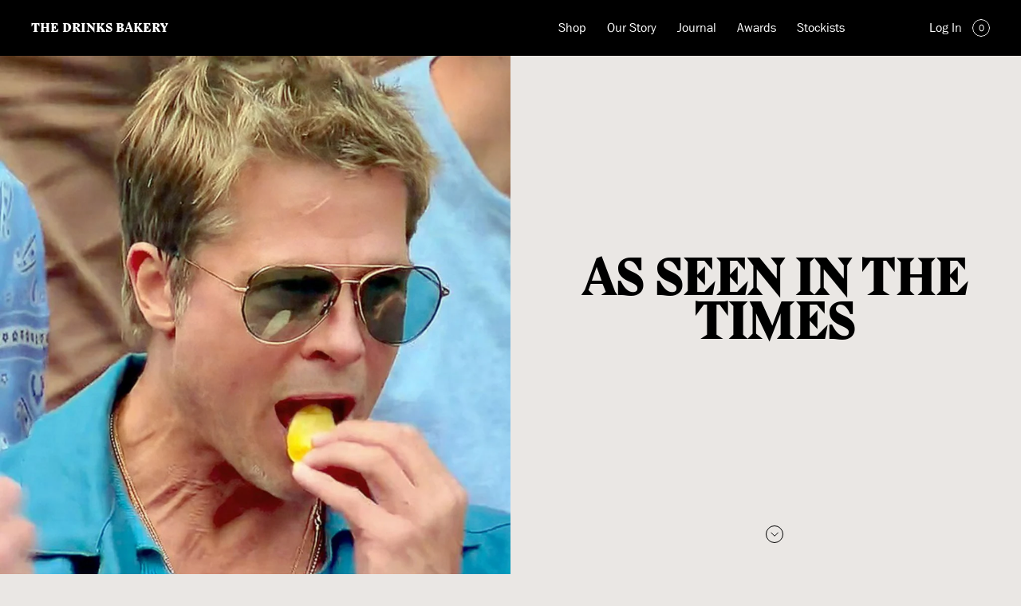

--- FILE ---
content_type: text/css
request_url: https://thedrinksbakery.com/cdn/shop/t/19/assets/style.noneCritical.css?v=158990574878292975681767025180
body_size: 6734
content:
/** Shopify CDN: Minification failed

Line 199:0 Unexpected "/"

**/





/* FOOTER */
.mf{
  background:#fff;
  color:#000;
}


.mf__links{
  color:#DDDDDD;
}

.mf__nl-input{
  padding:var(--gutter-unit-s);
  background:#fff;
  width:100%;
  min-height:50px;
}

.mf__nl-button{
  position:absolute;
  top:50%;
  right:0;
  width:50px;
  height:100%;
  transform:translate(0,-50%);
}
.mf__nl-button svg{
  width:20px;
  height:auto;
  position:absolute;
  top:50%;
  left:50%;
  transform:translate(-50%,-50%);
}

.mf__rte a{
  text-decoration:underline;
}

.mf__bottle{
  max-height: 280px;
  max-width:100%;
}

/* SIDEBAR AND MODAL */
.wbsk-ui-sidebar{
  display:none;
}

.wbsk-ui-sidebar{
  position:fixed;
  left:0;
  top:var(--mh-height);
  z-index:999;
  height:calc(100% - var(--mh-height));
  width:100%;
  display:none;
  pointer-events: auto;
}

.wbsk-ui-sidebar--fw{
  width:100%;
}

.wbsk-ui-sidebar__container{
  width:50%;
  padding-left:calc(3.7% + var(--gutter-unit));
  padding-right:var(--gutter-unit-x4);
  height:100%;
  position:absolute;
  top:0;
  left:0;
  z-index:10;
  background:#000;
  color:#fff;
}


.wbsk-ui-sidebar__container--os{
  overflow-x:hidden;
  overflow-y:auto;
}

.wbsk-ui-sidebar__container--top{
  height:auto;
  width:100%;
  padding-right: var(--gutter-unit-x2);
  max-width:100%;
}
.wbsk-ui-sidebar__container--right{
  right:0;
  left:auto;
}

.wbsk-ui-mask{
  position:absolute;
  left:0%;
  top:0%;
  z-index:0;
  width:100%;
  height:100%;
  background:#1111118a;
}
@keyframes fadein {
    from { opacity: 0; }
    to { opacity: 1; }
}
.modal-wrapper{
  position:fixed;
  left:0;
  top:calc(0% + var(--mh-height));
  z-index:999;
  height:calc(100% - var(--mh-height));
  width:100%;
  background:#1111118a;
  overflow-x:hidden;
  overflow-y:scroll;
  pointer-events: auto;
  animation: fadein 300ms
}

.modal-content{
  background:var(--accent-beige);
  padding:var(--gutter-unit-x5);
}

.modal-grid{
  padding:var(--gutter-unit-x3);
}

.modal-close-btn{
  position:absolute;
  top:var(--gutter-unit-x2);
  right:var(--gutter-unit-x2);
  width: var(--mh-logo-width);
  height: var(--mh-logo-width);
  background-image: url(//thedrinksbakery.com/cdn/shop/t/19/assets/global-close.svg?v=6894178137924481311764861338);
  background-size: 100%;
  background-position: center;
  background-repeat: no-repeat;
}

@media screen and (max-width: 1280px) {
  .wbsk-ui-sidebar__container{
    padding-right:var(--gutter-unit-x3);
  }
}

@media screen and (max-width: 1024px) {
  
  .wbsk-ui-sidebar__container{
    min-width:0;
    width:100%;
    padding-left:var(--gutter-unit-x2);
    padding-right:var(--gutter-unit-x2)
  }

  .wbsk-ui-sidebar__container--top{
     padding-right:var(--gutter-unit-x2);
  }

  .wbsk-ui-sidebar__container:before{
    left:var(--gutter-unit-x2); 
  }
  
  .modal-grid{
    padding:0;
  }

  .modal-wrapper{
    background: var(--accent-beige);
  }

  .modal-content{
    padding:0;
  }


  .modal-close-btn{
    right:calc(0px - var(--gutter-unit));
    top:0;
  }

}




/ * FAR */

.far-image{
  overflow:hidden;
}

.far-image picture,
.far-image img,
.far-image video,
.far-image .lazyimg-ar-wrapper{
  object-fit: cover;
  position:absolute;
  left:0;
  top:0;
  width:101%;
  height:101%;
}

.far-image:after{
  content:'';
  display:block;
}

.far-image--square:after{
  padding-top:100%;
}

.far-image--portrait:after{
  padding-top:120%;
}

.far-image--portrait-l:after{
  padding-top:150%;
}

.far-image--landscape:after{
  padding-top:75%;
}

.far-image--landscape-s:after{ 
  padding-top:66%;
}

.far-image--landscape-xs:after{
  padding-top:50%;
}

.far-image--landscape-xxs:after{
  padding-top:30%;
}

.far-image--letterbox:after{
  padding-top:21.43%;
}

.far-image--round{
  border-radius:100%;
}

@media screen and (min-width: 1024px) {
  .\@mobile-mobile__far-image--square:after{
    padding-top:100%;
  }
  
  .\@mobile-mobile__far-image--landscape-s:after{
    padding-top:66%;
  }
}


/*hr*/

.bdr-bx-shadow{
  box-shadow: 3px 8px 10px 5px rgba(0, 0, 0, 0.02);
}


.bdr-reset{border:none;}
.bdr{border:1px solid;}
.bdr-b{border-bottom:1px solid;}
.bdr-t{border-top:1px solid;}
.bdr-r{border-right:1px solid;}
.bdr-l{border-left:1px solid;}
.bdr-grey{border-color:#ccc;}

@media screen and (max-width: 1024px){
  .\@mobile-mobile__bdr-b{
    border-bottom:1px solid;
  }
  
  .\@mobile-mobile__bdr-b--none{border-bottom:none;}
  .\@mobile-mobile__bdr-t--none{border-top:none;}
  .\@mobile-mobile__bdr-l--none{border-left:none;}
  .\@mobile-mobile__bdr-r--none{border-right:none;}
}

/* RTE */
.rte-content{
  line-height:1.5;
}

.rte-content strong{
  font-weight:500;
}

.rte-content p:not(:last-child){
  margin-bottom:var(--gutter-unit);
}

.rte-content ul{
  line-height:1.2;
  list-style:initial;
  padding-left:18px;
}

.rte-content ul:not(:last-child){
  margin-bottom:var(--gutter-unit);
}

.rte-content li{
  line-height:1.3;
}

.rte-content li:not(:last-child){
  margin-bottom:var(--gutter-unit-s);

}

.rte-content a:hover{
}

.rte-content h2,
.rte-content h3,
.rte-content h4{
  margin-top:0;
}

.rte-content h2:not(:last-child),
.rte-content h3:not(:last-child),
.rte-content h4:not(:last-child){
  margin-bottom:var(--gutter-unit);
}

.rte-content blockquote{
  text-align:center;
  font-size:2rem;
  font-style:italic;
  line-height:1.5;
}

.rte-content blockquote:before{
  display:block;
  content:'';
  width:30px;
  height:2px;
  margin:30px auto;
}

.rte-content blockquote:after{
  display:block;
  content:'';
  width:30px;
  height:2px;
  margin:30px auto;
}

.rte-content--hblock p a {
  color:var(--accent-main);
}

.rte-content--ac-text p:not(:last-child){
  margin-bottom:var(--gutter-unit-s);
}

@media screen and (max-width: 1024px){
  .\@mobile-tablet__tac{
    text-align:center;
  } 
}

@media screen and (max-width: 1024px){
  .\@mobile-mobile__tal{
    text-align:left;
  }
  
}


/* Loading Classes */

.wbsk-ui__loading:after{
  position:absolute;
  left:0;
  top:0;
  width:100%;
  height:100%;
  background:#000;
  content:'';
  background-size:50px;
  background-repeat:no-repeat;
  background-position:center;
  background-image:url(//thedrinksbakery.com/cdn/shop/t/19/assets/loading-spinner.svg?v=2594897991765128051764861338);
  display:block;
  z-index:999;
}


.wbsk-ui__loading-body:after{
  position:fixed;
  left:0;
  top:0;
  width:100%;
  height:100%;
  background:#0000004f;
  content:'';
  background-size:50px;
  background-repeat:no-repeat;
  background-position:center;
  background-image:url(//thedrinksbakery.com/cdn/shop/t/19/assets/loading_spinner.svg?7415);
  display:block;
  z-index:999999999999999;  
}

/* PROXY SELECTOR */

.wbsk-qty-select{
  position:relative;
  padding-left:var(--gutter-unit);
  padding-right:var(--gutter-unit);
  border:1px solid;
  touch-action: none;
  pointer-events:none;
  border-radius:var(--bdr-rad);
  display:inline-block;
  text-align:center;
}

.wbsk-qty-select__input{
  text-align:center;
  height:calc(var(--btn-height) - 2px);
  max-width:100%;
  pointer-events:none;
}

.wbsk-qty-select__ctrl{
  position:absolute;
  top:0%;
  left:0;
  cursor:pointer;
  height:100%;
  width:34%;
  pointer-events:auto;
  touch-action: none;
}

.wbsk-qty-select__ctrl:after{
  font-size:2.5rem;
  content:'-';
  position:absolute;
  top:50%;
  left:15px;
  transform:translate(0%,-50%);
}

.wbsk-qty-select__ctrl--plus{
  left:auto;
  right:0;
}

.wbsk-qty-select__ctrl--plus:after{
  content:'+';
  font-size:2rem;
  left:auto;
  right:15px;
}



.shopify-challenge__container{
  padding-top:var(--gutter-unit-xxl);
  padding-bottom:var(--gutter-unit-xxl);
}

.proxy-selector{
  cursor:pointer;
  display:block;
  position:relative;
   z-index:10;
}

.proxy-selector--is-open{
  z-index:11;
}

.proxy-selector:after{
  position:absolute;
  top:calc( (var(--btn-height) / 2) - 3px);
  width:12px;
  height:6px;
  background-image:url('[data-uri]');
  right:15px;
  content:'';
  z-index:10;
  transform:rotate(180deg);
  transform-origin:center;
}

.proxy-selector--is-open:after{
  transform:rotate(0deg)
}

.proxy-selector-item{
  display:flex;
  justify-content: center;
  align-items: center;
  position:relative;
  pointer-events:none;
  padding:0 5px;
  height:var(--btn-height);
  margin-top:-1px;
}

.proxy-selector--is-open .proxy-selector-item{
  pointer-events:auto;
}

.proxy-selector-hint{
  display: flex;
  justify-content: center;
  align-items: center;
  padding:0 5px;
  min-height: var(--btn-height);
  border:1px solid;
  border-radius: var(--bdr-rad);
}

.proxy-selector--is-open .proxy-selector-hint{
  opacity:0;
}

.proxy-selector-options{
  display:none;
  border:1px solid;
  border-radius: calc(var(--bdr-rad) / 2 + -10px);
  position:absolute;
  top:0px;
  left:0;
  width:100%;
  z-index:9;
  background:inherit;
  
}


.proxy-selector--is-open .proxy-selector-options{
  display:block;
}

.proxy-selector-item__input{
  position:absolute;
  top:0;
  left:0;
  width:100%;
  height:100%;
  opacity:0;
  z-index:10;
}

.proxy-selector-item__input:checked + .proxy-selector-item__content{
}
      
.proxy-radio{
  display:block;
  position:relative;
}

.proxy-radio__input{
  position:absolute;
  top:0;
  left:0;
  width:100%;
  height:100%;
  opacity:0;
  z-index:10;
}

.proxy-radio__input:checked + .proxy-radio__content{
}

.radio-toggle__content{
  padding-left:calc(18px + var(--gutter-unit-s));
  position:relative;
  font-size:var(--t-ml);
}

.radio-toggle__content:before{
  content:'';
  display:block;
  width:18px;
  height:18px;
  border-radius:100%;
  border:1px solid #000;
  position:absolute;
  left:0;
  top:50%;
  transform:translate(0,-50%);
}
.proxy-radio:hover .radio-toggle__content:before,
.proxy-radio__input:checked + .radio-toggle__content:before{
  background:#000;
}



.proxy-radio:hover .btn--o,
.proxy-radio__input:checked+.proxy-radio__content.btn--o{
  color:#fff;
  background:#000;
  border-color:#000;
}

.global-option-selector--disabled{
  opacity:0.3;
  pointer-events:none;
}

.js-subscription-group.global-option-selector--disabled .proxy-selector-hint{
  font-size:0;
}

.js-subscription-group.global-option-selector--disabled .proxy-selector:before{
  content:"Subscribe for repeat deliveries";
  position:absolute;
  left:0;
  width:100%;
  top:50%;
  transform:translate(0,-50%);
  text-align:center;
}

@media screen and (max-width:1024px) {
  .radio-toggle__content{
    font-size:var(--t-r);
  }

  .radio-toggle__content:before{
    width:13px;
    height:13px;
  }

  .proxy-selector-options{
    border-radius: calc(var(--bdr-rad) / 2 + -5px);
  }
}

/* GLOBAL TEXT */
.gbl-line-clear-left{
  position:relative;
  padding-left:20px;
}

.gbl-line-clear-left:before{
  content:'';
  width:10px;
  position:absolute;
  left:5px;
  top:50%;
  border-top:1px solid;
  transform:translate(0,-50%)
}


/* INDEX SECTIONS */

.index-pfb__stockists{  
  order:1;
}

.index-pfb__featured-image{
  order:3;
}

.index-pfb__insta-feed{
  order:2;
}

.index-pfb__insta-feed__section{
  transform:translate(0,50%);  
}

.index-pfb__featured-review{
  order:4;
}

.instagrid__item{
  width:calc(50% - var(--gutter-unit));
}

@media screen and (max-width:1024px) {


  .index-pfb__insta-feed__section{
    transform:translate(0%);  
  }
  
  .index-pfb__stockists,
  .index-pfb__featured-image,
  .index-pfb__insta-feed,
  .index-pfb__featured-review{
    order: 0;
  }
}
  
/* PRODUCT */
.tipple-icon{
  width:112px;
  height:auto;
}

.prod-pairings-icon{
  max-width:21px;
  width:auto;
  max-height:60px;
  height:auto;
  display:block;
  margin-bottom:var(--gutter-unit);
}

.prod-pairings-item{
  min-height:38px;
  display:flex;
  align-items: center;
  text-transform:uppercase;
  line-height:1.2;
  font-size:var(--t-s);
}

.prod-nutrition-table table{
  border-spacing:0;
  border-collapse: collapse; 
  width:100%;
}

.prod-nutrition-table tr:first-child td{
  border-top:1px solid;
  border-bottom:1px solid;
  padding-top:10px;
  padding-bottom:10px;
}

.prod-nutrition-table tr:nth-child(2) td{
  padding-top:10px;
}

.prod-nutrition-table td{
  width:33.33%;
  text-align:center;
  line-height:1.15;
}

.prod-nutrition-table td:first-child{
  text-align:left;
}

.prod-nutrition-table tr:last-child td{
  border-bottom:1px solid;
  padding-bottom:10px;
}


@media screen and (max-width: 1024px){
  .tipple-icon{
    width:72px;
  }
}

/* COLLECTION */
.collection-item-filtered--hide{
  opacity:0.5;
}

.collection-thumb__image{
  transition:all 200ms linear;
}

.collection-thumb:hover .collection-thumb__image{
  filter: brightness(105%);
}

/* PRODUCT */
.prod-gallery-image{
  height:calc(var(--product-gallery-image-height) - var(--mh-height));
  width: auto;
  object-fit: contain;
}

/* SWIPER */
.swiper-nav{
  position:absolute;
  top:50%;
  width:22px;
  height:22px;
  margin-top:-12px;
  border-radius:100%;
  border:1px solid #000;
  background-image: url([data-uri]);
  background-size:6px;
  background-position:center;
  background-repeat:no-repeat;
  background-color: transparent;
  z-index:10;
  cursor:pointer;
  left:var(--gutter-unit);
}

.swiper-nav--next{
  left:auto;
  right:var(--gutter-unit);
  transform:rotate(180deg);
}

.swiper,
swiper-container {
  margin-left: auto;
  margin-right: auto;
  position: relative;
  overflow: hidden;
  list-style: none;
  padding: 0;
  /* Fix of Webkit flickering */
  z-index: 1;
  display: block;
}
.swiper-vertical > .swiper-wrapper {
  flex-direction: column;
}
.swiper-wrapper {
  position: relative;
  width: 100%;
  height: 100%;
  z-index: 1;
  display: flex;
  transition-property: transform;
  transition-timing-function: var(--swiper-wrapper-transition-timing-function, initial);
  box-sizing: content-box;
}
.swiper-android .swiper-slide,
.swiper-wrapper {
  transform: translate3d(0px, 0, 0);
}
.swiper-horizontal {
  touch-action: pan-y;
}
.swiper-vertical {
  touch-action: pan-x;
}
.swiper-slide,
swiper-slide {
  flex-shrink: 0;
  width: 100%;
  height: 100%;
  position: relative;
  transition-property: transform;
  display: block;
}
.swiper-slide-invisible-blank {
  visibility: hidden;
}
/* Auto Height */
.swiper-autoheight,
.swiper-autoheight .swiper-slide {
  height: auto;
}
.swiper-autoheight .swiper-wrapper {
  align-items: flex-start;
  transition-property: transform, height;
}
.swiper-backface-hidden .swiper-slide {
  transform: translateZ(0);
  -webkit-backface-visibility: hidden;
          backface-visibility: hidden;
}
/* 3D Effects */
.swiper-3d.swiper-css-mode .swiper-wrapper {
  perspective: 1200px;
}
.swiper-3d .swiper-wrapper {
  transform-style: preserve-3d;
}
.swiper-3d {
  perspective: 1200px;
}
.swiper-3d .swiper-slide,
.swiper-3d .swiper-slide-shadow,
.swiper-3d .swiper-slide-shadow-left,
.swiper-3d .swiper-slide-shadow-right,
.swiper-3d .swiper-slide-shadow-top,
.swiper-3d .swiper-slide-shadow-bottom,
.swiper-3d .swiper-cube-shadow {
  transform-style: preserve-3d;
}
.swiper-3d .swiper-slide-shadow,
.swiper-3d .swiper-slide-shadow-left,
.swiper-3d .swiper-slide-shadow-right,
.swiper-3d .swiper-slide-shadow-top,
.swiper-3d .swiper-slide-shadow-bottom {
  position: absolute;
  left: 0;
  top: 0;
  width: 100%;
  height: 100%;
  pointer-events: none;
  z-index: 10;
}
.swiper-3d .swiper-slide-shadow {
  background: rgba(0, 0, 0, 0.15);
}
.swiper-3d .swiper-slide-shadow-left {
  background-image: linear-gradient(to left, rgba(0, 0, 0, 0.5), rgba(0, 0, 0, 0));
}
.swiper-3d .swiper-slide-shadow-right {
  background-image: linear-gradient(to right, rgba(0, 0, 0, 0.5), rgba(0, 0, 0, 0));
}
.swiper-3d .swiper-slide-shadow-top {
  background-image: linear-gradient(to top, rgba(0, 0, 0, 0.5), rgba(0, 0, 0, 0));
}
.swiper-3d .swiper-slide-shadow-bottom {
  background-image: linear-gradient(to bottom, rgba(0, 0, 0, 0.5), rgba(0, 0, 0, 0));
}
/* CSS Mode */
.swiper-css-mode > .swiper-wrapper {
  overflow: auto;
  scrollbar-width: none;
  /* For Firefox */
  -ms-overflow-style: none;
  /* For Internet Explorer and Edge */
}
.swiper-css-mode > .swiper-wrapper::-webkit-scrollbar {
  display: none;
}
.swiper-css-mode > .swiper-wrapper > .swiper-slide {
  scroll-snap-align: start start;
}
.swiper-horizontal.swiper-css-mode > .swiper-wrapper {
  scroll-snap-type: x mandatory;
}
.swiper-vertical.swiper-css-mode > .swiper-wrapper {
  scroll-snap-type: y mandatory;
}
.swiper-centered > .swiper-wrapper::before {
  content: '';
  flex-shrink: 0;
  order: 9999;
}
.swiper-centered > .swiper-wrapper > .swiper-slide {
  scroll-snap-align: center center;
  scroll-snap-stop: always;
}
.swiper-centered.swiper-horizontal > .swiper-wrapper > .swiper-slide:first-child {
  margin-inline-start: var(--swiper-centered-offset-before);
}
.swiper-centered.swiper-horizontal > .swiper-wrapper::before {
  height: 100%;
  min-height: 1px;
  width: var(--swiper-centered-offset-after);
}
.swiper-centered.swiper-vertical > .swiper-wrapper > .swiper-slide:first-child {
  margin-block-start: var(--swiper-centered-offset-before);
}
.swiper-centered.swiper-vertical > .swiper-wrapper::before {
  width: 100%;
  min-width: 1px;
  height: var(--swiper-centered-offset-after);
}
.swiper-lazy-preloader {
  width: 42px;
  height: 42px;
  position: absolute;
  left: 50%;
  top: 50%;
  margin-left: -21px;
  margin-top: -21px;
  z-index: 10;
  transform-origin: 50%;
  box-sizing: border-box;
  border: 4px solid var(--swiper-preloader-color, var(--swiper-theme-color));
  border-radius: 50%;
  border-top-color: transparent;
}
.swiper:not(.swiper-watch-progress) .swiper-lazy-preloader,
swiper-container:not(.swiper-watch-progress) .swiper-lazy-preloader,
.swiper-watch-progress .swiper-slide-visible .swiper-lazy-preloader {
  animation: swiper-preloader-spin 1s infinite linear;
}
.swiper-lazy-preloader-white {
  --swiper-preloader-color: #fff;
}
.swiper-lazy-preloader-black {
  --swiper-preloader-color: #000;
}
@keyframes swiper-preloader-spin {
  0% {
    transform: rotate(0deg);
  }
  100% {
    transform: rotate(360deg);
  }
}
.swiper-virtual .swiper-slide {
  -webkit-backface-visibility: hidden;
  transform: translateZ(0);
}
.swiper-virtual.swiper-css-mode .swiper-wrapper::after {
  content: '';
  position: absolute;
  left: 0;
  top: 0;
  pointer-events: none;
}
.swiper-virtual.swiper-css-mode.swiper-horizontal .swiper-wrapper::after {
  height: 1px;
  width: var(--swiper-virtual-size);
}
.swiper-virtual.swiper-css-mode.swiper-vertical .swiper-wrapper::after {
  width: 1px;
  height: var(--swiper-virtual-size);
}
:root {
  --swiper-navigation-size: 44px;
  /*
  --swiper-navigation-top-offset: 50%;
  --swiper-navigation-sides-offset: 10px;
  --swiper-navigation-color: var(--swiper-theme-color);
  */
}
.swiper-button-prev,
.swiper-button-next {
  position: absolute;
  top: var(--swiper-navigation-top-offset, 50%);
  width: calc(var(--swiper-navigation-size) / 44 * 27);
  height: var(--swiper-navigation-size);
  margin-top: calc(0px - (var(--swiper-navigation-size) / 2));
  z-index: 10;
  cursor: pointer;
  display: flex;
  align-items: center;
  justify-content: center;
  color: var(--swiper-navigation-color, var(--swiper-theme-color));
}
.swiper-button-prev.swiper-button-disabled,
.swiper-button-next.swiper-button-disabled {
  opacity: 0.35;
  cursor: auto;
  pointer-events: none;
}
.swiper-button-prev.swiper-button-hidden,
.swiper-button-next.swiper-button-hidden {
  opacity: 0;
  cursor: auto;
  pointer-events: none;
}
.swiper-navigation-disabled .swiper-button-prev,
.swiper-navigation-disabled .swiper-button-next {
  display: none !important;
}
.swiper-button-prev:after,
.swiper-button-next:after {
  font-family: swiper-icons;
  font-size: var(--swiper-navigation-size);
  text-transform: none !important;
  letter-spacing: 0;
  font-variant: initial;
  line-height: 1;
}
.swiper-button-prev,
.swiper-rtl .swiper-button-next {
  left: var(--swiper-navigation-sides-offset, 10px);
  right: auto;
}
.swiper-button-prev:after,
.swiper-rtl .swiper-button-next:after {
  content: 'prev';
}
.swiper-button-next,
.swiper-rtl .swiper-button-prev {
  right: var(--swiper-navigation-sides-offset, 10px);
  left: auto;
}
.swiper-button-next:after,
.swiper-rtl .swiper-button-prev:after {
  content: 'next';
}
.swiper-button-lock {
  display: none;
}
:root {
  /*
  --swiper-pagination-color: var(--swiper-theme-color);
  --swiper-pagination-left: auto;
  --swiper-pagination-right: 8px;
  --swiper-pagination-bottom: 8px;
  --swiper-pagination-top: auto;
  --swiper-pagination-fraction-color: inherit;
  --swiper-pagination-progressbar-bg-color: rgba(0,0,0,0.25);
  --swiper-pagination-progressbar-size: 4px;
  --swiper-pagination-bullet-size: 8px;
  --swiper-pagination-bullet-width: 8px;
  --swiper-pagination-bullet-height: 8px;
  --swiper-pagination-bullet-border-radius: 50%;
  --swiper-pagination-bullet-inactive-color: #000;
  --swiper-pagination-bullet-inactive-opacity: 0.2;
  --swiper-pagination-bullet-opacity: 1;
  --swiper-pagination-bullet-horizontal-gap: 4px;
  --swiper-pagination-bullet-vertical-gap: 6px;
  */
}
.swiper-pagination {
  position: absolute;
  text-align: center;
  transition: 300ms opacity;
  transform: translate3d(0, 0, 0);
  z-index: 10;
}
.swiper-pagination.swiper-pagination-hidden {
  opacity: 0;
}
.swiper-pagination-disabled > .swiper-pagination,
.swiper-pagination.swiper-pagination-disabled {
  display: none !important;
}
/* Common Styles */
.swiper-pagination-fraction,
.swiper-pagination-custom,
.swiper-horizontal > .swiper-pagination-bullets,
.swiper-pagination-bullets.swiper-pagination-horizontal {
  bottom: var(--swiper-pagination-bottom, 8px);
  top: var(--swiper-pagination-top, auto);
  left: 0;
  width: 100%;
}
/* Bullets */
.swiper-pagination-bullets-dynamic {
  overflow: hidden;
  font-size: 0;
}
.swiper-pagination-bullets-dynamic .swiper-pagination-bullet {
  transform: scale(0.33);
  position: relative;
}
.swiper-pagination-bullets-dynamic .swiper-pagination-bullet-active {
  transform: scale(1);
}
.swiper-pagination-bullets-dynamic .swiper-pagination-bullet-active-main {
  transform: scale(1);
}
.swiper-pagination-bullets-dynamic .swiper-pagination-bullet-active-prev {
  transform: scale(0.66);
}
.swiper-pagination-bullets-dynamic .swiper-pagination-bullet-active-prev-prev {
  transform: scale(0.33);
}
.swiper-pagination-bullets-dynamic .swiper-pagination-bullet-active-next {
  transform: scale(0.66);
}
.swiper-pagination-bullets-dynamic .swiper-pagination-bullet-active-next-next {
  transform: scale(0.33);
}
.swiper-pagination-bullet {
  width: var(--swiper-pagination-bullet-width, var(--swiper-pagination-bullet-size, 8px));
  height: var(--swiper-pagination-bullet-height, var(--swiper-pagination-bullet-size, 8px));
  display: inline-block;
  border-radius: var(--swiper-pagination-bullet-border-radius, 50%);
  background: var(--swiper-pagination-bullet-inactive-color, #000);
  opacity: var(--swiper-pagination-bullet-inactive-opacity, 0.2);
}
button.swiper-pagination-bullet {
  border: none;
  margin: 0;
  padding: 0;
  box-shadow: none;
  -webkit-appearance: none;
          appearance: none;
}
.swiper-pagination-clickable .swiper-pagination-bullet {
  cursor: pointer;
}
.swiper-pagination-bullet:only-child {
  display: none !important;
}
.swiper-pagination-bullet-active {
  opacity: var(--swiper-pagination-bullet-opacity, 1);
  background: var(--swiper-pagination-color, var(--swiper-theme-color));
}
.swiper-vertical > .swiper-pagination-bullets,
.swiper-pagination-vertical.swiper-pagination-bullets {
  right: var(--swiper-pagination-right, 8px);
  left: var(--swiper-pagination-left, auto);
  top: 50%;
  transform: translate3d(0px, -50%, 0);
}
.swiper-vertical > .swiper-pagination-bullets .swiper-pagination-bullet,
.swiper-pagination-vertical.swiper-pagination-bullets .swiper-pagination-bullet {
  margin: var(--swiper-pagination-bullet-vertical-gap, 6px) 0;
  display: block;
}
.swiper-vertical > .swiper-pagination-bullets.swiper-pagination-bullets-dynamic,
.swiper-pagination-vertical.swiper-pagination-bullets.swiper-pagination-bullets-dynamic {
  top: 50%;
  transform: translateY(-50%);
  width: 8px;
}
.swiper-vertical > .swiper-pagination-bullets.swiper-pagination-bullets-dynamic .swiper-pagination-bullet,
.swiper-pagination-vertical.swiper-pagination-bullets.swiper-pagination-bullets-dynamic .swiper-pagination-bullet {
  display: inline-block;
  transition: 200ms transform, 200ms top;
}
.swiper-horizontal > .swiper-pagination-bullets .swiper-pagination-bullet,
.swiper-pagination-horizontal.swiper-pagination-bullets .swiper-pagination-bullet {
  margin: 0 var(--swiper-pagination-bullet-horizontal-gap, 4px);
}
.swiper-horizontal > .swiper-pagination-bullets.swiper-pagination-bullets-dynamic,
.swiper-pagination-horizontal.swiper-pagination-bullets.swiper-pagination-bullets-dynamic {
  left: 50%;
  transform: translateX(-50%);
  white-space: nowrap;
}
.swiper-horizontal > .swiper-pagination-bullets.swiper-pagination-bullets-dynamic .swiper-pagination-bullet,
.swiper-pagination-horizontal.swiper-pagination-bullets.swiper-pagination-bullets-dynamic .swiper-pagination-bullet {
  transition: 200ms transform, 200ms left;
}
.swiper-horizontal.swiper-rtl > .swiper-pagination-bullets-dynamic .swiper-pagination-bullet,
:host(.swiper-horizontal.swiper-rtl) .swiper-pagination-bullets-dynamic .swiper-pagination-bullet {
  transition: 200ms transform, 200ms right;
}
/* Fraction */
.swiper-pagination-fraction {
  color: var(--swiper-pagination-fraction-color, inherit);
}
/* Progress */
.swiper-pagination-progressbar {
  background: var(--swiper-pagination-progressbar-bg-color, rgba(0, 0, 0, 0.25));
  position: absolute;
  /*ADD_HOST*/
}
.swiper-pagination-progressbar .swiper-pagination-progressbar-fill {
  background: var(--swiper-pagination-color, var(--swiper-theme-color));
  position: absolute;
  left: 0;
  top: 0;
  width: 100%;
  height: 100%;
  transform: scale(0);
  transform-origin: left top;
}
.swiper-rtl .swiper-pagination-progressbar .swiper-pagination-progressbar-fill {
  transform-origin: right top;
}
.swiper-horizontal > .swiper-pagination-progressbar,
.swiper-pagination-progressbar.swiper-pagination-horizontal,
.swiper-vertical > .swiper-pagination-progressbar.swiper-pagination-progressbar-opposite,
.swiper-pagination-progressbar.swiper-pagination-vertical.swiper-pagination-progressbar-opposite {
  width: 100%;
  height: var(--swiper-pagination-progressbar-size, 4px);
  left: 0;
  top: 0;
}
.swiper-vertical > .swiper-pagination-progressbar,
.swiper-pagination-progressbar.swiper-pagination-vertical,
.swiper-horizontal > .swiper-pagination-progressbar.swiper-pagination-progressbar-opposite,
.swiper-pagination-progressbar.swiper-pagination-horizontal.swiper-pagination-progressbar-opposite {
  width: var(--swiper-pagination-progressbar-size, 4px);
  height: 100%;
  left: 0;
  top: 0;
}
.swiper-pagination-lock {
  display: none;
}
:root {
  /*
  --swiper-scrollbar-border-radius: 10px;
  --swiper-scrollbar-top: auto;
  --swiper-scrollbar-bottom: 4px;
  --swiper-scrollbar-left: auto;
  --swiper-scrollbar-right: 4px;
  --swiper-scrollbar-sides-offset: 1%;
  --swiper-scrollbar-bg-color: rgba(0, 0, 0, 0.1);
  --swiper-scrollbar-drag-bg-color: rgba(0, 0, 0, 0.5);
  --swiper-scrollbar-size: 4px;
  */
}
.swiper-scrollbar {
  border-radius: var(--swiper-scrollbar-border-radius, 10px);
  position: relative;
  -ms-touch-action: none;
  background: var(--swiper-scrollbar-bg-color, rgba(0, 0, 0, 0.1));
}
.swiper-scrollbar-disabled > .swiper-scrollbar,
.swiper-scrollbar.swiper-scrollbar-disabled {
  display: none !important;
}
.swiper-horizontal > .swiper-scrollbar,
.swiper-scrollbar.swiper-scrollbar-horizontal {
  position: absolute;
  left: var(--swiper-scrollbar-sides-offset, 1%);
  bottom: var(--swiper-scrollbar-bottom, 4px);
  top: var(--swiper-scrollbar-top, auto);
  z-index: 50;
  height: var(--swiper-scrollbar-size, 4px);
  width: calc(100% - 2 * var(--swiper-scrollbar-sides-offset, 1%));
}
.swiper-vertical > .swiper-scrollbar,
.swiper-scrollbar.swiper-scrollbar-vertical {
  position: absolute;
  left: var(--swiper-scrollbar-left, auto);
  right: var(--swiper-scrollbar-right, 4px);
  top: var(--swiper-scrollbar-sides-offset, 1%);
  z-index: 50;
  width: var(--swiper-scrollbar-size, 4px);
  height: calc(100% - 2 * var(--swiper-scrollbar-sides-offset, 1%));
}
.swiper-scrollbar-drag {
  height: 100%;
  width: 100%;
  position: relative;
  background: var(--swiper-scrollbar-drag-bg-color, rgba(0, 0, 0, 0.5));
  border-radius: var(--swiper-scrollbar-border-radius, 10px);
  left: 0;
  top: 0;
}
.swiper-scrollbar-cursor-drag {
  cursor: move;
}
.swiper-scrollbar-lock {
  display: none;
}
.swiper-zoom-container {
  width: 100%;
  height: 100%;
  display: flex;
  justify-content: center;
  align-items: center;
  text-align: center;
}
.swiper-zoom-container > img,
.swiper-zoom-container > svg,
.swiper-zoom-container > canvas {
  max-width: 100%;
  max-height: 100%;
  object-fit: contain;
}
.swiper-slide-zoomed {
  cursor: move;
  touch-action: none;
}
/* a11y */
.swiper .swiper-notification,
swiper-container .swiper-notification {
  position: absolute;
  left: 0;
  top: 0;
  pointer-events: none;
  opacity: 0;
  z-index: -1000;
}
.swiper-free-mode > .swiper-wrapper {
  transition-timing-function: ease-out;
  margin: 0 auto;
}
.swiper-grid > .swiper-wrapper {
  flex-wrap: wrap;
}
.swiper-grid-column > .swiper-wrapper {
  flex-wrap: wrap;
  flex-direction: column;
}
.swiper-fade.swiper-free-mode .swiper-slide {
  transition-timing-function: ease-out;
}
.swiper-fade .swiper-slide {
  pointer-events: none;
  transition-property: opacity;
}
.swiper-fade .swiper-slide .swiper-slide {
  pointer-events: none;
}
.swiper-fade .swiper-slide-active,
.swiper-fade .swiper-slide-active .swiper-slide-active {
  pointer-events: auto;
}
.swiper-cube {
  overflow: visible;
}
.swiper-cube .swiper-slide {
  pointer-events: none;
  -webkit-backface-visibility: hidden;
          backface-visibility: hidden;
  z-index: 1;
  visibility: hidden;
  transform-origin: 0 0;
  width: 100%;
  height: 100%;
}
.swiper-cube .swiper-slide .swiper-slide {
  pointer-events: none;
}
.swiper-cube.swiper-rtl .swiper-slide {
  transform-origin: 100% 0;
}
.swiper-cube .swiper-slide-active,
.swiper-cube .swiper-slide-active .swiper-slide-active {
  pointer-events: auto;
}
.swiper-cube .swiper-slide-active,
.swiper-cube .swiper-slide-next,
.swiper-cube .swiper-slide-prev,
.swiper-cube .swiper-slide-next + .swiper-slide {
  pointer-events: auto;
  visibility: visible;
}
.swiper-cube .swiper-slide-shadow-top,
.swiper-cube .swiper-slide-shadow-bottom,
.swiper-cube .swiper-slide-shadow-left,
.swiper-cube .swiper-slide-shadow-right {
  z-index: 0;
  -webkit-backface-visibility: hidden;
          backface-visibility: hidden;
}
.swiper-cube .swiper-cube-shadow {
  position: absolute;
  left: 0;
  bottom: 0px;
  width: 100%;
  height: 100%;
  opacity: 0.6;
  z-index: 0;
}
.swiper-cube .swiper-cube-shadow:before {
  content: '';
  background: #000;
  position: absolute;
  left: 0;
  top: 0;
  bottom: 0;
  right: 0;
  filter: blur(50px);
}
.swiper-flip {
  overflow: visible;
}
.swiper-flip .swiper-slide {
  pointer-events: none;
  -webkit-backface-visibility: hidden;
          backface-visibility: hidden;
  z-index: 1;
}
.swiper-flip .swiper-slide .swiper-slide {
  pointer-events: none;
}
.swiper-flip .swiper-slide-active,
.swiper-flip .swiper-slide-active .swiper-slide-active {
  pointer-events: auto;
}
.swiper-flip .swiper-slide-shadow-top,
.swiper-flip .swiper-slide-shadow-bottom,
.swiper-flip .swiper-slide-shadow-left,
.swiper-flip .swiper-slide-shadow-right {
  z-index: 0;
  -webkit-backface-visibility: hidden;
          backface-visibility: hidden;
}
.swiper-creative .swiper-slide {
  -webkit-backface-visibility: hidden;
          backface-visibility: hidden;
  overflow: hidden;
  transition-property: transform, opacity, height;
}
.swiper-cards {
  overflow: visible;
}
.swiper-cards .swiper-slide {
  transform-origin: center bottom;
  -webkit-backface-visibility: hidden;
          backface-visibility: hidden;
  overflow: hidden;
}



/* FORMS */

.wbsk-form label{
  display:block;
  font-size:var(--t-s);
}

.wbsk-form--hide-label label{
  display:none;
}

.wbsk-form input,
.wbsk-form select,
.wbsk-form textarea,
.wbsk-form input:focus,
.wbsk-form select:focus,
.wbsk-form textarea:focus,
.wbsk-form input:hover,
.wbsk-form select:hover,
.wbsk-form textarea:hover,
.wbsk-form input:-webkit-autofill,
.wbsk-form input:-webkit-autofill:focus{
  appearance:none;
  outline:none;
  border:none;
  border-bottom:1px solid;
  border-radius:none;
  margin:0;
  padding:0;
  font-family:inherit;
  background-color:transparent;
  padding:var(--gutter-unit) 0;
  font-size:1.6rem;
}



/* PAYWHIRL */

#paywhirl-customer-portal-wrap{
  width:100%;
 
}

#paywhirl-customer-portal-wrap .section-header.text-center{
  display:none
}

/* MISC */


@media screen and (min-width: 1024px){
  .fs-has-sd{
    position:relative;
    padding-bottom:calc(var(--gutter-unit-x3));
  }

  .fs-has-sd.fs-has-sd--is-scrolled:after{
    opacity:0;
  }

  .fs-has-sd:after{
    content:'';
    opacity:1;
    transition:opacity 400ms linear;
    width:22px;
    height:22px;
    position:absolute;
    bottom:var(--gutter-unit-x3);
    left:50%;
    transform:translate(-50%,0%);
    background-size:100%;
    background-repeat:no-repeat;
    background-position:center;
    background-image:url(//thedrinksbakery.com/cdn/shop/t/19/assets/scroll-down.svg?v=96389939583661522551764861338);
  }
}

    
.stockist-list-item{
  height:142px;
}

.stockist-list-item__picture{
  height:100%;
  display:flex;
  align-items:center;
}
      
.stockist-list-item__img{
  height:auto;
  max-height:100%;
  width:auto;
  max-width:90%;
}


.gbl-headline-block__btn{
  width:calc(23.07% - var(--gutter-unit-x2));
}



@media screen and (max-width: 1024px){
  .gbl-headline-block__btn{
    width:100%;
  }
  
}


/* CART */
.cart-item-qty-selector-wrapper {
  width: 19.23%;
  min-width:110px;

}

  
@media screen and (max-width: 1024px){
}


[data-simplebar] {
  position: relative;
  flex-direction: column;
  flex-wrap: wrap;
  justify-content: flex-start;
  align-content: flex-start;
  align-items: flex-start;
  opacity:0;
}

[data-simplebar="init"]{
  opacity:1;
}

.simplebar-wrapper {
  overflow: hidden;
  width: inherit;
  height: inherit;
  max-width: inherit;
  max-height: inherit;
}

.simplebar-mask {
  direction: inherit;
  position: absolute;
  overflow: hidden;
  padding: 0;
  margin: 0;
  left: 0;
  top: 0;
  bottom: 0;
  right: 0;
  width: auto !important;
  height: auto !important;
  z-index: 0;
}

.simplebar-offset {
  direction: inherit !important;
  box-sizing: inherit !important;
  resize: none !important;
  position: absolute;
  top: 0;
  left: 0;
  bottom: 0;
  right: 0;
  padding: 0;
  margin: 0;
  -webkit-overflow-scrolling: touch;
}

.simplebar-content-wrapper {
  direction: inherit;
  box-sizing: border-box !important;
  position: relative;
  display: block;
  height: 100%; /* Required for horizontal native scrollbar to not appear if parent is taller than natural height */
  width: auto;
  max-width: 100%; /* Not required for horizontal scroll to trigger */
  max-height: 100%; /* Needed for vertical scroll to trigger */
  scrollbar-width: none;
  -ms-overflow-style: none;
}

.simplebar-content-wrapper::-webkit-scrollbar,
.simplebar-hide-scrollbar::-webkit-scrollbar {
  display: none;
  width: 0;
  height: 0;
}

.simplebar-content:before,
.simplebar-content:after {
  content: ' ';
  display: table;
}

.simplebar-placeholder {
  max-height: 100%;
  max-width: 100%;
  width: 100%;
  pointer-events: none;
}

.simplebar-height-auto-observer-wrapper {
  box-sizing: inherit !important;
  height: 100%;
  width: 100%;
  max-width: 1px;
  position: relative;
  float: left;
  max-height: 1px;
  overflow: hidden;
  z-index: -1;
  padding: 0;
  margin: 0;
  pointer-events: none;
  flex-grow: inherit;
  flex-shrink: 0;
  flex-basis: 0;
}

.simplebar-height-auto-observer {
  box-sizing: inherit;
  display: block;
  opacity: 0;
  position: absolute;
  top: 0;
  left: 0;
  height: 1000%;
  width: 1000%;
  min-height: 1px;
  min-width: 1px;
  overflow: hidden;
  pointer-events: none;
  z-index: -1;
}

.simplebar-track {
  z-index: 1;
  position: absolute;
  right:0px;
  bottom: 0;
  pointer-events: none;
  overflow: hidden;
}


  
[data-simplebar].simplebar-dragging .simplebar-content {
  pointer-events: none;
  user-select: none;
  -webkit-user-select: none;
}

[data-simplebar].simplebar-dragging .simplebar-track {
  pointer-events: all;
}

.simplebar-scrollbar {
  position: absolute;
  left: 0;
  right: 0;
  min-height: 10px;
}

.simplebar-scrollbar:before {
  position: absolute;
  content: '';
  background: #fff;
  border-radius: 0px;
  left: 0px;
  right: 0px;
  opacity: 0;
  transition: opacity 0.2s linear;
}

.simplebar-scrollbar.simplebar-visible:before {
  /* When hovered, remove all transitions from drag handle */
  opacity: 1;
  transition: opacity 0s linear;
}

.simplebar-track.simplebar-vertical {
  top: 0;
  width: 5px;
}

.simplebar-track.simplebar-vertical .simplebar-scrollbar:before {
  top: 2px;
  bottom: 2px;
}

.simplebar-track.simplebar-horizontal {
  left: 0;
  height: 11px;
}

.simplebar-track.simplebar-horizontal .simplebar-scrollbar:before {
  height: 100%;
  left: 2px;
  right: 2px;
}

.simplebar-track.simplebar-horizontal .simplebar-scrollbar {
  right: auto;
  left: 0;
  top: 2px;
  height: 7px;
  min-height: 0;
  min-width: 10px;
  width: auto;
}

/* Rtl support */
[data-simplebar-direction='rtl'] .simplebar-track.simplebar-vertical {
  right: auto;
  left: 0;
}

.hs-dummy-scrollbar-size {
  direction: rtl;
  position: fixed;
  opacity: 0;
  visibility: hidden;
  height: 500px;
  width: 500px;
  overflow-y: hidden;
  overflow-x: scroll;
}

.simplebar-hide-scrollbar {
  position: fixed;
  left: 0;
  visibility: hidden;
  overflow-y: scroll;
  scrollbar-width: none;
  -ms-overflow-style: none;
}

@media screen and (max-width: 640px) {
  html, body {
    max-width: 100%;
    overflow-x: hidden;
  }
}

@media screen and (max-width: 640px) {
  h2.t-accent.h-style.t-acnt-xxl.t-ucase {
    font-size: 5rem;
  }
}

@media screen and (max-width: 768px) {
  .js-product-gallery {
    padding: 0 1rem;
  }

  .prod-gallery-image {
    width: 100% !important;
    height: auto !important;
    max-width: 90vw;
    object-fit: contain;
  }

  .swiper-slide {
    display: flex !important;
    justify-content: center;
    align-items: center;
  }
}

.grid-helper {
  display: none !important;
}

/* Single-variant products: qty selector should match Add to cart width */
.product-form--no-variant-selector .js-qty-selector,
.product-form--no-variant-selector .wbsk-qty-select {
  display: block;
  width: 100%;
}



--- FILE ---
content_type: image/svg+xml
request_url: https://thedrinksbakery.com/cdn/shop/t/19/assets/mh__button-toggle--nav.svg?v=23920333315129616981764861338
body_size: -953
content:
<svg width="22" height="22" viewBox="0 0 22 22" fill="none" xmlns="http://www.w3.org/2000/svg">
<circle cx="11" cy="11" r="10.5" stroke="white"/>
<line x1="6" y1="8.5" x2="16" y2="8.5" stroke="white"/>
<line x1="6" y1="13.5" x2="16" y2="13.5" stroke="white"/>
</svg>


--- FILE ---
content_type: image/svg+xml
request_url: https://thedrinksbakery.com/cdn/shop/t/19/assets/scroll-down.svg?v=96389939583661522551764861338
body_size: -473
content:
<svg xmlns="http://www.w3.org/2000/svg" width="22" height="22" viewBox="0 0 22 22">
  <g id="Group_67" data-name="Group 67" transform="translate(-4.557 -4.556)">
    <circle id="Ellipse_4" data-name="Ellipse 4" cx="10.5" cy="10.5" r="10.5" transform="translate(5.057 5.056)" fill="none" stroke="#000" stroke-width="1"/>
    <path id="Path_201" data-name="Path 201" d="M20.185,13.37l-4.5,4.5-4.5-4.5" fill="none" stroke="#000" stroke-width="1"/>
  </g>
</svg>
